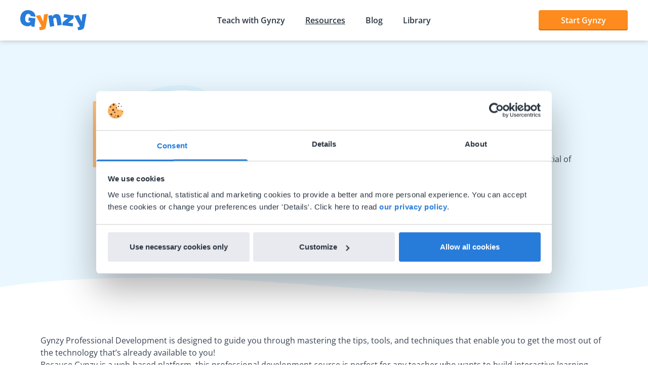

--- FILE ---
content_type: text/javascript
request_url: https://www.gynzy.com/component---src-templates-page-js-7fdfd955e6eae9c6b36d.js
body_size: -1041
content:
"use strict";(self.webpackChunkGynzy_gatsby_setup=self.webpackChunkGynzy_gatsby_setup||[]).push([[65089],{79185:function(a,e,t){t.r(e),t.d(e,{default:function(){return i}});var l=t(30758),n=t(3202),o=t(57299),s=t(41355),u=t(32473);function i(a){let{location:e,data:t}=a;const{layout:i,fallbackLayout:c,page:d,featuredBlogs:r}=(0,s.w)(t),{disable_header:f,disable_footer:b}=(null==d?void 0:d.content)||{};return l.createElement(o.default,{location:e,layout:i||c,metadata:(0,u.Rb)(d),localizations:d.localizations,disableHeader:f,disableFooter:b},(0,n.XX)(d.content,{images:d.images,featuredBlogs:r,lang:d.lang}))}}}]);
//# sourceMappingURL=component---src-templates-page-js-7fdfd955e6eae9c6b36d.js.map